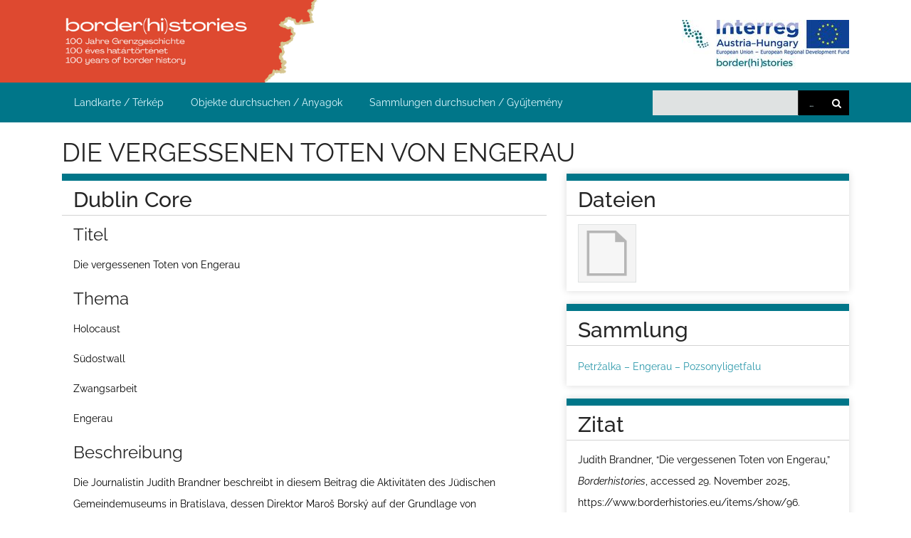

--- FILE ---
content_type: text/html; charset=utf-8
request_url: https://www.borderhistories.eu/items/show/96
body_size: 4917
content:
<!DOCTYPE html>
<html class="border-history" lang="de-DE">
<head>
    <meta charset="utf-8">
    <meta name="viewport" content="width=device-width, initial-scale=1">
    
        <title>Die vergessenen Toten von Engerau &middot; Borderhistories</title>

    <link rel="alternate" type="application/rss+xml" title="Omeka RSS Feed" href="/items/browse?output=rss2" /><link rel="alternate" type="application/atom+xml" title="Omeka Atom Feed" href="/items/browse?output=atom" />
    <!-- Plugin Stuff -->
    
    <!-- Stylesheets -->
    <link href="/plugins/Geolocation/views/shared/javascripts/leaflet/leaflet.css?v=3.2" media="" rel="stylesheet" type="text/css" >
<link href="/plugins/Geolocation/views/shared/css/geolocation-marker.css?v=3.2" media="" rel="stylesheet" type="text/css" >
<link href="/plugins/NeatlineFeatures/views/shared/css/nlfeatures.css?v=2.8" media="all" rel="stylesheet" type="text/css" >
<link href="/plugins/LocaleSwitcher/views/public/css/locale-switcher.css?v=2.8" media="all" rel="stylesheet" type="text/css" >
<link href="/plugins/LocaleSwitcher/views/public/css/flag-icon-css/css/flag-icon.min.css?v=2.8" media="all" rel="stylesheet" type="text/css" >
<link href="https://cdn.braintrust.at/fonts/css/Raleway.css" media="all" rel="stylesheet" type="text/css" >
<link href="/application/views/scripts/css/iconfonts.css?v=2.8" media="screen" rel="stylesheet" type="text/css" >
<link href="/themes/border_history/css/normalize.css?v=2.8" media="screen" rel="stylesheet" type="text/css" >
<link href="/themes/border_history/css/style.css?v=2.8" media="screen" rel="stylesheet" type="text/css" >
<link href="/themes/border_history/css/print.css?v=2.8" media="print" rel="stylesheet" type="text/css" >
    <!-- JavaScripts -->
    
    <script type="text/javascript" src="//ajax.googleapis.com/ajax/libs/jquery/1.12.4/jquery.min.js"></script>
<script type="text/javascript">
    //<!--
    window.jQuery || document.write("<script type=\"text\/javascript\" src=\"\/application\/views\/scripts\/javascripts\/vendor\/jquery.js?v=2.8\" charset=\"utf-8\"><\/script>")    //-->
</script>
<script type="text/javascript" src="//ajax.googleapis.com/ajax/libs/jqueryui/1.11.2/jquery-ui.min.js"></script>
<script type="text/javascript">
    //<!--
    window.jQuery.ui || document.write("<script type=\"text\/javascript\" src=\"\/application\/views\/scripts\/javascripts\/vendor\/jquery-ui.js?v=2.8\" charset=\"utf-8\"><\/script>")    //-->
</script>
<script type="text/javascript">
    //<!--
    jQuery.noConflict();    //-->
</script>
<script type="text/javascript" src="/plugins/Geolocation/views/shared/javascripts/leaflet/leaflet.js?v=3.2"></script>
<script type="text/javascript" src="/plugins/Geolocation/views/shared/javascripts/leaflet/leaflet-providers.js?v=3.2"></script>
<script type="text/javascript" src="/plugins/Geolocation/views/shared/javascripts/map.js?v=3.2"></script>
<script type="text/javascript" src="//maps.google.com/maps/api/js?v=3.8&amp;sensor=false"></script>
<script type="text/javascript" src="/plugins/NeatlineFeatures/views/shared/javascripts/libraries/openlayers/OpenLayers.min.js?v=2.8"></script>
<script type="text/javascript" src="/plugins/NeatlineFeatures/views/shared/javascripts/libraries/tile.stamen.js?v=2.8"></script>
<script type="text/javascript" src="/plugins/NeatlineFeatures/views/shared/javascripts/neatline-features-2.0.5-min.js?v=2.8"></script>
<script type="text/javascript" src="/application/views/scripts/javascripts/vendor/selectivizr.js?v=2.8"></script>
<script type="text/javascript" src="/application/views/scripts/javascripts/vendor/jquery-accessibleMegaMenu.js?v=2.8"></script>
<script type="text/javascript" src="/application/views/scripts/javascripts/vendor/respond.js?v=2.8"></script>
<script type="text/javascript" src="/themes/border_history/javascripts/jquery-extra-selectors.js?v=2.8"></script>
<script type="text/javascript" src="/themes/border_history/javascripts/seasons.js?v=2.8"></script>
<script type="text/javascript" src="/application/views/scripts/javascripts/globals.js?v=2.8"></script>	
		<!-- Matomo -->
	<script type="text/javascript">
	  var _paq = window._paq = window._paq || [];
	  /* tracker methods like "setCustomDimension" should be called before "trackPageView" */
	  _paq.push(['trackPageView']);
	  _paq.push(['enableLinkTracking']);
	  (function() {
		var u="https://pstats1.braintrust.at/";
		_paq.push(['setTrackerUrl', u+'matomo.php']);
		_paq.push(['setSiteId', '39']);
		var d=document, g=d.createElement('script'), s=d.getElementsByTagName('script')[0];
		g.type='text/javascript'; g.async=true; g.src=u+'matomo.js'; s.parentNode.insertBefore(g,s);
	  })();
	</script>
	<!-- End Matomo Code -->
	
</head>
<body class="items show">
    <a href="#content" id="skipnav">Zurück zur Hauptseite</a>
        <div id="wrap">
        <header role="banner">
            <div id="site-title">
						<a href="/">
			<img style="max-width: 360px; height: auto; " src="/themes/border_history/images/borderhistories.png" alt="Borderhistories"></a>
            </div>
			<a class="interreg-logo2" style="padding-right:6.77966%;" href="https://www.interreg-athu.eu/en/borderhistories/" target="_blank">
			<img class="logo2" style="max-width: 100%; height: auto;" src="/themes/border_history/images/interreg.jpg" alt="Interreg"></a>
                    </header>


        <nav id="top-nav" class="top" role="navigation">
            <ul class="navigation">
    <li>
        <a href="/neatline/show/grenzorte">Landkarte / Térkép</a>
    </li>
    <li>
        <a href="/items/browse">Objekte durchsuchen / Anyagok</a>
    </li>
    <li>
        <a href="/collections/browse">Sammlungen durchsuchen / Gyűjtemény</a>
    </li>
</ul>			
			<div id="search-container" role="search" class="with-advanced">
                <form id="search-form" name="search-form" action="/search" method="get">    
				<input type="text" name="query" id="query" value="" title="Suchen">        
				<a href="#" class="show-advanced button">Advanced Search</a>
				<div id="advanced-form" class="closed">
				<fieldset id="query-types">
					<legend>Suche mit folgendem Anfragetyp:</legend>
					<label><input type="radio" name="query_type" id="query_type-keyword" value="keyword" checked="checked">Schlüsselwort</label><br>
					<label><input type="radio" name="query_type" id="query_type-boolean" value="boolean">Boolean</label><br>
					<label><input type="radio" name="query_type" id="query_type-exact_match" value="exact_match">Exakte Übereinstimmung</label>        
					</fieldset>
					<fieldset id="record-types">
					<legend>Nur diese Datensatztypen durchsuchen:</legend>
                        <input type="checkbox" name="record_types[]" id="record_types-Item" value="Item" checked="checked"> <label for="record_types-Item">Objekt</label><br>
                        <input type="checkbox" name="record_types[]" id="record_types-File" value="File" checked="checked"> <label for="record_types-File">Datei</label><br>
                        <input type="checkbox" name="record_types[]" id="record_types-Collection" value="Collection" checked="checked"> <label for="record_types-Collection">Sammlung</label><br>
                    </fieldset>
					<p><a class="erweiterteSuche" href="/items/search?query=&amp;query_type=keyword&amp;record_types%5B%5D=Item&amp;record_types%5B%5D=File&amp;record_types%5B%5D=Collection&amp;submit_search=Suchen">Erweiterte Suche (nur Objekte)</a></p>
				</div>
				<button name="submit_search" id="submit_search" type="submit" value="Suchen">Suchen</button></form>
                </div>
        </nav>
        
        <div id="content" role="main" tabindex="-1">
            
<h1>Die vergessenen Toten von Engerau</h1>

<div id="primary">

        
    <div class="element-set">
        <h2>Dublin Core</h2>
            <div id="dublin-core-title" class="element">
        <h3>Titel</h3>
                    <div class="element-text">Die vergessenen Toten von Engerau</div>
            </div><!-- end element -->
        <div id="dublin-core-subject" class="element">
        <h3>Thema</h3>
                    <div class="element-text">Holocaust</div>
                    <div class="element-text">Südostwall</div>
                    <div class="element-text">Zwangsarbeit</div>
                    <div class="element-text">Engerau</div>
            </div><!-- end element -->
        <div id="dublin-core-description" class="element">
        <h3>Beschreibung</h3>
                    <div class="element-text">Die Journalistin Judith Brandner beschreibt in diesem Beitrag die Aktivitäten des Jüdischen Gemeindemuseums in Bratislava, dessen Direktor Maroš Borský auf der Grundlage von Dokumentenfunden im Slowakischen Nationalmuseum 2015 eine Ausstellung kuratiert hat, die dem Schicksal der ungarisch-jüdischen Zwangsarbeiter des Lagers Engerau nachgegangen ist. 2016 wurde diese Ausstellung im Dokumentationsarchiv des österreichischen Widerstandes in Wien gezeigt. Skizziert werden in dem Beitrag einzelne Schicksale von Gefangenen des Lagers Engerau, Fotos und Dokumente geben den Toten ein Gesicht und entreißen sie so der Vergessenheit.</div>
            </div><!-- end element -->
        <div id="dublin-core-creator" class="element">
        <h3>Urheber</h3>
                    <div class="element-text">Judith Brandner</div>
            </div><!-- end element -->
        <div id="dublin-core-source" class="element">
        <h3>Quelle</h3>
                    <div class="element-text">Das jüdische Echo, vol. 64, 2015/16 I 5776, S. 48-52.</div>
            </div><!-- end element -->
        <div id="dublin-core-date" class="element">
        <h3>Datum</h3>
                    <div class="element-text">2015/2016</div>
            </div><!-- end element -->
        <div id="dublin-core-format" class="element">
        <h3>Format</h3>
                    <div class="element-text">pdf (5 Seiten)</div>
            </div><!-- end element -->
        <div id="dublin-core-language" class="element">
        <h3>Sprache</h3>
                    <div class="element-text">Deutsch</div>
            </div><!-- end element -->
        <div id="dublin-core-type" class="element">
        <h3>Typ</h3>
                    <div class="element-text">Literatur</div>
            </div><!-- end element -->
    </div><!-- end element-set -->
    
    <span class="Z3988" title="ctx_ver=Z39.88-2004&amp;rft_val_fmt=info%3Aofi%2Ffmt%3Akev%3Amtx%3Adc&amp;rfr_id=info%3Asid%2Fomeka.org%3Agenerator&amp;rft.creator=Judith+Brandner&amp;rft.subject=Holocaust&amp;rft.subject=S%C3%BCdostwall&amp;rft.subject=Zwangsarbeit&amp;rft.subject=Engerau&amp;rft.description=Die+Journalistin+Judith+Brandner+beschreibt+in+diesem+Beitrag+die+Aktivit%C3%A4ten+des+J%C3%BCdischen+Gemeindemuseums+in+Bratislava%2C+dessen+Direktor+Maro%C5%A1+Borsk%C3%BD+auf+der+Grundlage+von+Dokumentenfunden+im+Slowakischen+Nationalmuseum+2015+eine+Ausstellung+kuratiert+hat%2C+die+dem+Schicksal+der+ungarisch-j%C3%BCdischen+Zwangsarbeiter+des+Lagers+Engerau+nachgegangen+ist.+2016+wurde+diese+Ausstellung+im+Dokumentationsarchiv+des+%C3%B6sterreichischen+Widerstandes+in+Wien+gezeigt.+Skizziert+werden+in+dem+Beitrag+einzelne%E2%80%A6&amp;rft.date=2015%2F2016&amp;rft.format=pdf+%285+Seiten%29&amp;rft.source=Das+j%C3%BCdische+Echo%2C+vol.+64%2C+2015%2F16+I+5776%2C+S.+48-52.&amp;rft.language=Deutsch&amp;rft.title=Die+vergessenen+Toten+von+Engerau&amp;rft.type=Literatur&amp;rft.identifier=https%3A%2F%2Fwww.borderhistories.eu%2Fitems%2Fshow%2F96" aria-hidden="true"></span><div id="item-relations-display-item-relations">
    <h2>Objektbeziehungen</h2>
        <p>Dises Objekt hat keine Beziehungen</p>
    </div>

</div><!-- end primary -->

<aside id="sidebar">

    <!-- The following returns all of the files associated with an item. -->
        <div id="itemfiles" class="element">
        <h2>Dateien</h2>
        <div id="item-images"><div ><a href="https://www.borderhistories.eu/files/original/41b1390a1b51c97f1bd7f8061b6f5aba.pdf"><img src="/application/views/scripts/images/fallback-file.png" alt="Literaturhinweis 4_Jüdisches Echo_vol. 64 2015-16.pdf" title="Literaturhinweis 4_Jüdisches Echo_vol. 64 2015-16.pdf"></a></div></div>    </div>
    
    <!-- If the item belongs to a collection, the following creates a link to that collection. -->
        <div id="collection" class="element">
        <h2>Sammlung</h2>
        <div class="element-text"><p><a href="/collections/show/9">Petržalka – Engerau – Pozsonyligetfalu</a></p></div>
    </div>
    
    <!-- The following prints a list of all tags associated with the item -->
    
    <!-- The following prints a citation for this item. -->
    <div id="item-citation" class="element">
        <h2>Zitat</h2>
        <div class="element-text">Judith Brandner, &#8220;Die vergessenen Toten von Engerau,&#8221; <em>Borderhistories</em>, accessed 29. November 2025, <span class="citation-url">https://www.borderhistories.eu/items/show/96</span>.</div>
    </div>

</aside>

<ul class="item-pagination navigation">
    <li id="previous-item" class="previous"><a href="/items/show/95">&larr; Vorangehendes Objekt</a></li>
    <li id="next-item" class="next"><a href="/items/show/97">Nächstes Objekt &rarr;</a></li>
</ul>

</div><!-- end content -->


<footer role="contentinfo">

        <div id="custom-footer-text"></div>


<div id="clientlogosrow" class="logotypes">
    <a href="https://www.interreg-athu.eu/" target="_blank" ><img class="eu-logo" src="/themes/border_history/images/EU-flag_RGB_breite216px.jpg" alt="European Union"></a>
    <a href="https://iz.or.at/"  target="_blank"><img class="iz" style="margin-right: 30px;" src="/themes/border_history/images/1_logo_IZ_NEU_web.png" alt="IZ - Verein zur Förderung von Vielfalt, Dialog und Bildung"></a>
    <a href="https://www.doew.at/" target="_blank"><img style="margin-top: 9px;" src="/themes/border_history/images/2_Logo-DOEW.jpg" alt="Dokumentationsarchiv des österreichischen Widerstandes (DÖW)"></a>
    <a href="https://www.burgenland.at/" target="_blank"><img class="land-burgenland" src="/themes/border_history/images/csm_3_Logo_Land_BGLD_Flagge_e3fe380502.jpg" alt="Land Burgenland"></a>
    <a href="https://www.vasmegye.hu/" target="_blank"><img src="/themes/border_history/images/csm_4_megyei_cimer_vas_5486f95a0c.jpg" alt="Vas Megyei Önkormányzati Hivatal"></a>
    <a href="https://www.westpannon.hu/" target="_blank"><img style="margin-right: 25px" src="/themes/border_history/images/csm_5_westpannon_fekvo_621969ea2f.jpg" alt="Nyugat-Pannon Terület"></a>
    <a href="http://www.gymsmo.hu/" target="_blank"><img src="/themes/border_history/images/6_gymscimer.gif" alt="Györ-Moson-Sopron Megyei Önkormányzat"></a>
</div>

<div id="clientlogosrow2" class="logotypes2">
	<div class="content-footer">
		<h5 class="text-center">Kofinanziert durch</h5>
		<div class="about-border"></div>
	</div>
	<div id="clientlogosrow2" class="logotypes2">
		<!--<hr style="width: 200px; border-bottom: 2.5px solid #de4930; float: left; position: absolute; margin-bottom: -40px;">-->
		<img style="margin-right: 15px; max-height: 60px; margin-top: -5px;" src="/themes/border_history/images/nationalfonds.PNG" target="_blank" alt="Nationalfonds">
		<img style= "margin-bottom: 8px; max-height:40px;" src="/themes/border_history/images/zukunftsfonds.PNG" target="_blank" alt="Zukunftsfonds">
	</div>
</div>


</footer>

</div><!--end wrap-->


<script type="text/javascript">
			jQuery(document).ready(function () {
				Omeka.showAdvancedForm();
				Omeka.skipNav();
				Omeka.megaMenu("#top-nav");
				Seasons.mobileSelectNav();
				jQuery("#search-container").appendTo("#top-nav"); //set the search-container under the navigation on mobile view.
				jQuery("#top-nav select option").slice(-3).remove(); //delete the last 3 options from the navigation on mobile view.
				
			});
</script>


</body>
</html>


--- FILE ---
content_type: text/css
request_url: https://cdn.braintrust.at/fonts/css/Raleway.css
body_size: 390
content:
/* raleway-100 - latin-ext_latin */
@font-face {
  font-family: 'Raleway';
  font-style: normal;
  font-weight: 100;
  src: local(''),
       url('../raleway/raleway-v28-latin-ext_latin-100.woff2') format('woff2'), /* Chrome 26+, Opera 23+, Firefox 39+ */
       url('../raleway/raleway-v28-latin-ext_latin-100.woff') format('woff'); /* Chrome 6+, Firefox 3.6+, IE 9+, Safari 5.1+ */
}
/* raleway-200 - latin-ext_latin */
@font-face {
  font-family: 'Raleway';
  font-style: normal;
  font-weight: 200;
  src: local(''),
       url('../raleway/raleway-v28-latin-ext_latin-200.woff2') format('woff2'), /* Chrome 26+, Opera 23+, Firefox 39+ */
       url('../raleway/raleway-v28-latin-ext_latin-200.woff') format('woff'); /* Chrome 6+, Firefox 3.6+, IE 9+, Safari 5.1+ */
}
/* raleway-300 - latin-ext_latin */
@font-face {
  font-family: 'Raleway';
  font-style: normal;
  font-weight: 300;
  src: local(''),
       url('../raleway/raleway-v28-latin-ext_latin-300.woff2') format('woff2'), /* Chrome 26+, Opera 23+, Firefox 39+ */
       url('../raleway/raleway-v28-latin-ext_latin-300.woff') format('woff'); /* Chrome 6+, Firefox 3.6+, IE 9+, Safari 5.1+ */
}
/* raleway-regular - latin-ext_latin */
@font-face {
  font-family: 'Raleway';
  font-style: normal;
  font-weight: 400;
  src: local(''),
       url('../raleway/raleway-v28-latin-ext_latin-regular.woff2') format('woff2'), /* Chrome 26+, Opera 23+, Firefox 39+ */
       url('../raleway/raleway-v28-latin-ext_latin-regular.woff') format('woff'); /* Chrome 6+, Firefox 3.6+, IE 9+, Safari 5.1+ */
}
/* raleway-500 - latin-ext_latin */
@font-face {
  font-family: 'Raleway';
  font-style: normal;
  font-weight: 500;
  src: local(''),
       url('../raleway/raleway-v28-latin-ext_latin-500.woff2') format('woff2'), /* Chrome 26+, Opera 23+, Firefox 39+ */
       url('../raleway/raleway-v28-latin-ext_latin-500.woff') format('woff'); /* Chrome 6+, Firefox 3.6+, IE 9+, Safari 5.1+ */
}
/* raleway-600 - latin-ext_latin */
@font-face {
  font-family: 'Raleway';
  font-style: normal;
  font-weight: 600;
  src: local(''),
       url('../raleway/raleway-v28-latin-ext_latin-600.woff2') format('woff2'), /* Chrome 26+, Opera 23+, Firefox 39+ */
       url('../raleway/raleway-v28-latin-ext_latin-600.woff') format('woff'); /* Chrome 6+, Firefox 3.6+, IE 9+, Safari 5.1+ */
}
/* raleway-700 - latin-ext_latin */
@font-face {
  font-family: 'Raleway';
  font-style: normal;
  font-weight: 700;
  src: local(''),
       url('../raleway/raleway-v28-latin-ext_latin-700.woff2') format('woff2'), /* Chrome 26+, Opera 23+, Firefox 39+ */
       url('../raleway/raleway-v28-latin-ext_latin-700.woff') format('woff'); /* Chrome 6+, Firefox 3.6+, IE 9+, Safari 5.1+ */
}
/* raleway-800 - latin-ext_latin */
@font-face {
  font-family: 'Raleway';
  font-style: normal;
  font-weight: 800;
  src: local(''),
       url('../raleway/raleway-v28-latin-ext_latin-800.woff2') format('woff2'), /* Chrome 26+, Opera 23+, Firefox 39+ */
       url('../raleway/raleway-v28-latin-ext_latin-800.woff') format('woff'); /* Chrome 6+, Firefox 3.6+, IE 9+, Safari 5.1+ */
}
/* raleway-900 - latin-ext_latin */
@font-face {
  font-family: 'Raleway';
  font-style: normal;
  font-weight: 900;
  src: local(''),
       url('../raleway/raleway-v28-latin-ext_latin-900.woff2') format('woff2'), /* Chrome 26+, Opera 23+, Firefox 39+ */
       url('../raleway/raleway-v28-latin-ext_latin-900.woff') format('woff'); /* Chrome 6+, Firefox 3.6+, IE 9+, Safari 5.1+ */
}
/* raleway-100italic - latin-ext_latin */
@font-face {
  font-family: 'Raleway';
  font-style: italic;
  font-weight: 100;
  src: local(''),
       url('../raleway/raleway-v28-latin-ext_latin-100italic.woff2') format('woff2'), /* Chrome 26+, Opera 23+, Firefox 39+ */
       url('../raleway/raleway-v28-latin-ext_latin-100italic.woff') format('woff'); /* Chrome 6+, Firefox 3.6+, IE 9+, Safari 5.1+ */
}
/* raleway-200italic - latin-ext_latin */
@font-face {
  font-family: 'Raleway';
  font-style: italic;
  font-weight: 200;
  src: local(''),
       url('../raleway/raleway-v28-latin-ext_latin-200italic.woff2') format('woff2'), /* Chrome 26+, Opera 23+, Firefox 39+ */
       url('../raleway/raleway-v28-latin-ext_latin-200italic.woff') format('woff'); /* Chrome 6+, Firefox 3.6+, IE 9+, Safari 5.1+ */
}
/* raleway-300italic - latin-ext_latin */
@font-face {
  font-family: 'Raleway';
  font-style: italic;
  font-weight: 300;
  src: local(''),
       url('../raleway/raleway-v28-latin-ext_latin-300italic.woff2') format('woff2'), /* Chrome 26+, Opera 23+, Firefox 39+ */
       url('../raleway/raleway-v28-latin-ext_latin-300italic.woff') format('woff'); /* Chrome 6+, Firefox 3.6+, IE 9+, Safari 5.1+ */
}
/* raleway-italic - latin-ext_latin */
@font-face {
  font-family: 'Raleway';
  font-style: italic;
  font-weight: 400;
  src: local(''),
       url('../raleway/raleway-v28-latin-ext_latin-italic.woff2') format('woff2'), /* Chrome 26+, Opera 23+, Firefox 39+ */
       url('../raleway/raleway-v28-latin-ext_latin-italic.woff') format('woff'); /* Chrome 6+, Firefox 3.6+, IE 9+, Safari 5.1+ */
}
/* raleway-500italic - latin-ext_latin */
@font-face {
  font-family: 'Raleway';
  font-style: italic;
  font-weight: 500;
  src: local(''),
       url('../raleway/raleway-v28-latin-ext_latin-500italic.woff2') format('woff2'), /* Chrome 26+, Opera 23+, Firefox 39+ */
       url('../raleway/raleway-v28-latin-ext_latin-500italic.woff') format('woff'); /* Chrome 6+, Firefox 3.6+, IE 9+, Safari 5.1+ */
}
/* raleway-600italic - latin-ext_latin */
@font-face {
  font-family: 'Raleway';
  font-style: italic;
  font-weight: 600;
  src: local(''),
       url('../raleway/raleway-v28-latin-ext_latin-600italic.woff2') format('woff2'), /* Chrome 26+, Opera 23+, Firefox 39+ */
       url('../raleway/raleway-v28-latin-ext_latin-600italic.woff') format('woff'); /* Chrome 6+, Firefox 3.6+, IE 9+, Safari 5.1+ */
}
/* raleway-700italic - latin-ext_latin */
@font-face {
  font-family: 'Raleway';
  font-style: italic;
  font-weight: 700;
  src: local(''),
       url('../raleway/raleway-v28-latin-ext_latin-700italic.woff2') format('woff2'), /* Chrome 26+, Opera 23+, Firefox 39+ */
       url('../raleway/raleway-v28-latin-ext_latin-700italic.woff') format('woff'); /* Chrome 6+, Firefox 3.6+, IE 9+, Safari 5.1+ */
}
/* raleway-800italic - latin-ext_latin */
@font-face {
  font-family: 'Raleway';
  font-style: italic;
  font-weight: 800;
  src: local(''),
       url('../raleway/raleway-v28-latin-ext_latin-800italic.woff2') format('woff2'), /* Chrome 26+, Opera 23+, Firefox 39+ */
       url('../raleway/raleway-v28-latin-ext_latin-800italic.woff') format('woff'); /* Chrome 6+, Firefox 3.6+, IE 9+, Safari 5.1+ */
}
/* raleway-900italic - latin-ext_latin */
@font-face {
  font-family: 'Raleway';
  font-style: italic;
  font-weight: 900;
  src: local(''),
       url('../raleway/raleway-v28-latin-ext_latin-900italic.woff2') format('woff2'), /* Chrome 26+, Opera 23+, Firefox 39+ */
       url('../raleway/raleway-v28-latin-ext_latin-900italic.woff') format('woff'); /* Chrome 6+, Firefox 3.6+, IE 9+, Safari 5.1+ */
}

--- FILE ---
content_type: text/css
request_url: https://www.borderhistories.eu/themes/border_history/css/style.css?v=2.8
body_size: 8015
content:
	

  /*
Table of Contents
=================
-- General HTML Elements
----- Headings
----- Form Elements
-- Global Classes
-- Navigation
----- Pagination
-- Header
-- Footer
-- Content
-- Home
-- Items
-- Search
----- Advanced Search
-- Files
-- Collections
-- ExhibitBuilder
-- Simple Pages
-- Border History Styles
*/
  /* !---------- General HTML Elements ---------- */
  

  body {
    font-family: Raleway, Roboto, Arial, sans-serif;

    font-size: .875rem;
    font-weight: 400;
    line-height: 2.142857;
    color: #252525;
    /*font-family: "Ubuntu", sans-serif;*/
    /*font-weight: 300;*/
    /*font-size: 16px;*/
    /*line-height: 24px;*/
    word-wrap: break-word;
    height: 100%;
    outline: none;
  }

  a {
    text-decoration: none;
  }
  

  /* Barrierefreiheit für Links */
  /*============================*/
  a:focus,
  area:focus,
  textarea:focus,
  button:focus,
  select:focus,
  input:focus {
    outline: #006475 dashed 2px !important;
    outline-offset: 2px !important;
    z-index: 9999;
  }

  #top-nav a:focus {
    outline: none !important;
  }

  /* When mouse is detected, ALL focused elements have outline removed. */
  /* In correlation with script (WCAG) */
  body.using-mouse a:focus,
  body.using-mouse area:focus,
  body.using-mouse textarea:focus,
  body.using-mouse button:focus,
  body.using-mouse select:focus,
  body.using-mouse input:focus {
    outline: none !important;
  }

  #skipnav {
    border: 0;
    clip: rect(0, 0, 0, 0);
    height: 1px;
    margin: -1px;
    overflow: hidden;
    padding: 0;
    position: absolute;
    width: 1px;
  }

  #skipnav:focus {
    top: 0;
    z-index: 9999;
    clip: initial;
    height: auto;
    width: auto;
    padding: .5em;
    border: 1px blue dashed;
  }

  /* !---------- Headings ---------- */
  h1, h2, h3, h4, h5, h6 {
    margin-bottom: 2rem;
    font-family: inherit;
    font-weight: 400;
    line-height: 1;
    display: block;
    color: #252525;
  }

  h1, h2, h3, h4, h5, h6 {
    margin-top: 0;
  }

  h1 {
    font-size: 2.25rem;
    /*font-size: 32px;*/
    /*line-height: 48px;*/
  }

  h2 {
    font-size: 1.875rem;
    /*font-size: 24px;*/
    /*line-height: 36px;*/
  }

  h3 {
    font-size: 1.5rem;
    line-height: 1.25;
    /*font-size: 20px;
    line-height: 30px;
    font-weight: 500;*/
  }

  h4 {
    font-size: 1.125rem;
    font-weight: 600;
    line-height: 1.25;
    margin-bottom: 1rem;
    /*font-size: 18px;*/
    /*line-height: 27px;*/
  }

  h5 {
    font-size: 1rem;
    font-weight: 700;
    line-height: 1.25;
    margin-bottom: 1rem;
  }

  h6 {
    font-size: .875rem;
    font-weight: 700;
    line-height: 1.25;
    margin-bottom: 1rem;
  }

  /*
  h5, h6 {
    font-size: 16px;
    line-height: 24px;
  }*/
  /*p, */ol, ul {

    margin-bottom: 24px;
  }

  p:only-child, p:last-child, ol:only-child, ol:last-child, ul:only-child, ul:last-child {
    margin-bottom: 0;
  }

  ul {
    list-style-type: disc;
    padding-left: 1.5em;
  }

  /* !---------- Form Elements ---------- */
  label {
    padding: 12px 0;
    display: inline-block;
    font-weight: bold;
  }

  input[type=text], input[type=password], textarea,
  input[type=submit], button, .button {
    border: 0;
    padding: 7.5px 16px;
    margin: 0;
    box-sizing: border-box;
  }

  input[type=text], input[type=password],
  input[type=submit], button, .button {
    height: 35px;
  }

  input[type=text], input[type=password], textarea {
    width: 100%;
  }

  input[type=radio] {
    margin-right: 5px;
  }

  select {
    margin: 0 0 24px;
    /*border: 1px solid #dfe2e2;*/
    line-height: 36px;
    height: 36px;
    font-size: 16px;
  }

  input[type=submit], button, .button {
    color: #fff;
    text-transform: uppercase;
    cursor: pointer;
  }

  fieldset {
    border: 0;
    margin: 0;
    padding: 0;
  }

  /* !---------- Tables ---------- */
  table {
    width: 100%;
    margin: 24px 0;
  }

  table caption {
    text-align: left;
    font-style: italic;
  }

  td,
  th {
    text-align: left;
    border-color: rgba(0, 0, 0, 0.2);
    padding: 6px;
  }

  td {
    border-bottom: 1px solid;
    padding-bottom: 5px;
  }

  th {
    border-bottom: 5px solid;
    padding-bottom: 5px;
  }

  /* !---------- Global classes ---------- */
  .container {
    max-width: 59em;
    padding: 0 1em;
    margin: 0 auto;
  }

  .show #primary {
    padding: 0;
  }

  .show #primary > div, .show #content #sidebar > div {
    border-style: solid;
    border-width: 10px 0 0 0;
    padding: 12px 16px;
    box-sizing: border-box;
    margin-bottom: 18px;
    box-shadow: rgba(0, 0, 0, 0.15) 0 0 10px;
  }

  .show #primary > div > *:first-child, .show #content #sidebar > div > *:first-child {
    margin-top: 0;
  }

  .show .item-file {
    text-align: center;
    width: 100%;
  }

  .show .item-file .download-file {
    display: block;
  }

  .show .item-file img {
    vertical-align: bottom;
    max-width: 100%;
  }

  .show .item-file > div {
    display: inline-block;
  }

  .gm-style {
    word-wrap: normal;
  }

  .image {
    height: 72px;
    width: auto;
    float: left;
    display: block;
    margin: 0 12px 12px 0;
  }

  .image img {
    height: 100%;
    width: auto;
  }

  .collection .image,
  .exhibit .image {
    box-shadow: -3px -3px 0 #bbb, -4px -4px 0 #fff, -7px -7px 0 #dedede;
    margin-left: 7px;
  }

  .record {
    clear: both;
    overflow: hidden;
  }

  /* !---------- Navigation ---------- */
  nav ul {
    list-style: none;
    margin: 0 auto;
  }

  nav a {
    display: inline-block;
  }

  .top {
    padding:0px;
  }

  .top ul {
    display: none;
  }

  .top a {
    padding: 12px 0;
  }

  .top .mobile {
    margin: auto;
    width: 100%;
  }

  .navigation ul, ul.navigation {
    padding-left: 0;
  }

  .navigation .active.nav-item::after {
    /*content: '';
    border-bottom: solid 5px #def9ff;;
    position: absolute;
    bottom: 0;
    left: 0;
    width: 100%;*/
  }
  nav.top .sub-nav li:hover {
    background-color: rgba(0, 0, 0, 0.15);
	background-color: rgba(0, 0, 0, 0.15);
}

	nav.top .sub-nav a:focus, nav.top .sub-nav a:hover {
		background-color: rgba(0, 0, 0, 0.05);
		display: block;
	}

  .secondary-nav:after, #secondary-nav:after {
    content: "";
    display: block;
    height: 0px;
    clear: both;
  }

  .secondary-nav .current, .secondary-nav .active, #secondary-nav .current, #secondary-nav .active {
    font-weight: 500;
    text-transform: uppercase;
  }

  .secondary-nav ul, #secondary-nav ul {
    padding-left: 0;
  }

  .secondary-nav li, #secondary-nav li {
    float: left;
    width: auto;
    margin-right: 16px;
  }

  /* !---------- Pagination ---------- */
  .pagination {
    list-style-type: none;
    padding-left: 0;
    margin: 0 0 24px;
    clear: left;
  }

  .pagination li {
    display: inline-block;
    margin-right: 5px;
    vertical-align: top;
  }

  .pagination input[type=text] {
    width: 50px;
    text-align: right;
    margin-right: 10px;
    padding-left: 5px !important;
    padding-right: 5px !important;
    border: 1px solid;
    box-shadow: rgba(0, 0, 0, 0.15) 0 0 10px;
    margin-bottom: 24px;
  }

  nav.pagination {
    padding: 0;
  }

  nav.pagination .pagination_list {
    box-shadow: rgba(0, 0, 0, 0.15) 0 0 10px;
    margin-bottom: 30px;
    clear: both;
    padding: 6px 0;
    text-align: center;
  }

  nav.pagination .pagination_list li {
    display: inline-block;
    width: auto;
    color: #fff;
    margin: 0 4px;
    zoom: 1;
  }

  nav.pagination .pagination_list a {
    padding: 0;
  }

  nav.pagination .pagination_list .pagination_current {
    font-weight: 500;
  }

  nav.pagination .pagination_list .pagination_first a, nav.pagination .pagination_list .pagination_last a,
  nav.pagination .pagination_list .pagination_previous a, nav.pagination .pagination_list .pagination_next a {
    display: inline-block;
    text-indent: -9999px;
    height: auto;
    box-shadow: transparent 0 0 0;
  }

  nav.pagination .pagination_list .pagination_first a:after, nav.pagination .pagination_list .pagination_last a:after,
  nav.pagination .pagination_list .pagination_previous a:after, nav.pagination .pagination_list .pagination_next a:after {
    text-indent: 0;
    display: block;
    margin-top: -2em;
  }

  nav.pagination .pagination_list .pagination_first a:after {
    content: "<<";
  }

  nav.pagination .pagination_list .pagination_last a:after {
    content: ">>";
  }

  nav.pagination .pagination_list .pagination_previous a:after {
    content: "<";
  }

  nav.pagination .pagination_list .pagination_next a:after {
    content: ">";
  }

  .pagination_previous a, .pagination_next a {
    width: 36px;
    height: 36px;
    display: inline-block;
    text-indent: -9999px;
    box-shadow: rgba(0, 0, 0, 0.15) 0 0 10px;
    position: relative;
  }

  .pagination_previous a:after, .pagination_next a:after {
    font-family: "FontAwesome";
    text-indent: 0;
    position: absolute;
    top: 0;
    left: 0;
    width: 36px;
    text-align: center;
    line-height: 36px;
  }

  .pagination_previous a:after {
    content: "\f0d9";
  }

  .pagination_next a:after {
    content: "\f0da";
  }

  .item-pagination {
    clear: both;
    padding-bottom: 12px;
    overflow: hidden;
  }

  .item-pagination li {
    display: inline-block;
    background-color: #fff;
    margin: 0 0 12px 0;
    padding: 6px 8px;
    box-shadow: rgba(0, 0, 0, 0.15) 0 0 10px;
  }

  .item-pagination li:empty {
    display: none;
  }

  .item-pagination .next {
    float: right;
  }

  .item-pagination .previous {
    float: left;
  }

  /* !---------- Header ---------- */
  
  header #site-title {	 
	 padding-left: 6.77966%;
	 /*background-image: linear-gradient(90deg, #d44b37, #d44b37, white 100%);*//*mit Mozilla*/
	 background-image: linear-gradient(90deg, #de4930, #de4930, white 100%);
	 /*margin-right: 57%;*/     
  }
  #site-title {
    font-size: 32px;
    line-height: 48px;
    font-weight: 300;
    /*text-align: center;*/
    margin: 0;
    /*padding: 24px 0;*/
  }

  #site-title img {
    /*max-width: calc(100% - 16px);*/
	width: 100%;
    height: auto;
    vertical-align: top;
    margin: auto;
  }
 
  #search-container {
    /*padding: 0 16px 24px;*/
	/*border: 1px solid #dfe2e2;*/
  }

  #search-container:after {
    content: "";
    display: block;
    height: 0;
    width: 100px;
    clear: both;
  }

  #search-form {
    text-align: center;
    position: relative;
    overflow: visible;
  }

  #search-form input[type=text], #search-form button {
    -webkit-appearance: none;
    -moz-appearance: none;
    border-radius: 0px;
  }

  #search-form input[type=text] {
    width: 100%;
    font-size: 14px;
    padding-right: 80px;
  }

  #search-form button {
    width: 36px;
    padding: 0;
    position: absolute;
    right: 0px;
    text-indent: -9999px;
	top:0px; /**/
	/*width: 36px;
	padding: 0;
	position: absolute;
	right: 0.1px;
	text-indent: -9999px;
	top: 0.1px;*/
  }

  #search-form button:after {
    font-family: "FontAwesome";
    content: "\f002";
    position: absolute;
    left: 0;
    top: 0;
    text-indent: 0;
    width: 36px;
    line-height: 36px;
  }

  #search-form.with-advanced input[type=text] {
    padding-right: 84px;
  }

  #search-form.with-advanced button {
    right: 36px;
  }

  .show-advanced.button {
    width: 36px;
    height: 35px;
    text-indent: -9999px;
    display: block;
    position: absolute;
    padding: 0;
    top: 0;
    right: 36px;
    line-height: 30px;
    background-color: #4b6569;
    box-sizing: content-box;
  }

  .show-advanced.button:focus {
    /*outline: -webkit-focus-ring-color auto 5px;*/
  }

  .show-advanced.button:link, .show-advanced.button:active, .show-advanced.button:visited {
    color: #fff;
  }

  .show-advanced.button:after {
    width: 36px;
    content: "\2026";
    display: block;
    text-indent: 0;
    text-align: center;
    position: absolute;
    left: 0;
    top: 0;
    height: 36px;
    line-height: 36px;
    border-left: 1px solid rgba(255, 255, 255, 0.2);
  }

  #advanced-form {
    display: none;
    background-color: #fff;
    overflow: auto;
    z-index: 1001;
    position: absolute;
    top: 35px;
    left: 0;
    border: 1px solid #e7e7e7;
    width: 100%;
    padding: 24px 16px;
    text-align: left;
    box-sizing: border-box;
    box-shadow: rgba(0, 0, 0, 0.25) 0 5px 10px;
  }
 
  #advanced-form.open {
    display: block;
  }

  #advanced-form #query-types *:first-child {
    margin-top: 0;
  }

  #advanced-form label {
    margin: 0;
    padding: 0;
  }

  #advanced-form p {
    margin: 12px 0;
  }

  #advanced-form p:last-of-type {
    margin-bottom: 0;
  }
  
  a.erweiterteSuche {
	 color: #216ba9!important;
  }	


  /* !---------- Footer ---------- */
  footer {
    margin-top: 24px;
    padding: 0 16px;
  }

  footer p {
    /*padding-bottom: 24px;*/
  }

  footer:empty {
    display: none;
  }


	.eu-logo {
		max-height: 80px!important; 
		margin-right:25px!important;
	}
	.logotypes {
	  margin-bottom: 7px;
	  max-width: 800px;
	  /*margin: 0 auto;*/
	  display: flex;
	  flex-wrap: wrap;
	  align-items: center;
	  /*justify-content: center;*/
	}
	.logotypes2 {
		max-width: 1200px;
	  /*margin: 0 auto;*/
	  display: inline-block;
	  align-items: center;
	  /*justify-content: center;*/
	}

	.logotypes img {
	  margin-right: 20px;
	  margin-bottom: 50px;
	  max-height: 40px;
	}
	./*logotypes2 img {
	  margin-right: 20px;
	  max-height: 60px;
	}*/

	/*hline*/
	.content-footer {
		max-width:150px;
	}

	.about-border {
		float: left;
		display: block;
		width: 141px;
		height: 2.9px;
		background: #de4930;
		margin: -19px auto;
	}
  

  /* !---------- Content ---------- */
  #content {
    clear: both;
    overflow: visible;
    padding: 24px 16px;
    outline: none !important;
  }

  #content:after {
    content: "";
    display: block;
    height: 0px;
    clear: both;
  }

  #content > h1 {
    /*font-size: 24px;*/
    /*line-height: 48px;*/
    font-size: 2.25rem;
    line-height: 1;
    text-transform: uppercase;
    border-top: 0;
    padding: 0 0 12px;
    margin: 0;
  }

  #content > h2:first-child, #content > div > h2:first-child,
  #content #primary > h2:first-child, #content #primary > div > h2:first-child,
  #content #sidebar > h2:first-child, #content #sidebar > div > h2:first-child {
    padding: 0 16px 6px;
    font-weight: 500;
    border-style: solid;
    border-width: 0 0 1px 0;
    margin: 0 0 12px -16px;
    width: 100%;
  }

  #content > div, #content section {
    background-color: #fff;
    border-style: solid;
    border-width: 10px 0 0 0;
    overflow: hidden;
    padding: 12px 16px;
    box-shadow: rgba(0, 0, 0, 0.15) 0 0 10px;
    box-sizing: border-box;
    margin-bottom: 18px;
    /*border-radius: .5rem;*/
  }

  #content > div:after, #content section:after {
    content: "";
    display: block;
    height: 0px;
    clear: both;
  }

  #content > div > *:only-child, #content section > *:only-child {
    margin-top: 0;
  }

  #content .field {
    margin-bottom: 48px;
  }

  #content .field div:only-of-type {
    margin-bottom: 0;
  }

  #content .inputs {
    padding: 12px 0 0;
    clear: both;
  }

  #content > .element {
    border-bottom: 0;
  }

  #content .element-set div {
    padding-bottom: 12px;
    margin-bottom: 0;
  }

  #content .element-set div:only-of-type, #content .element-set div:last-of-type {
    border-bottom: 0;
    padding-bottom: 6px;
  }

  #content .item-meta {
    padding-bottom: 0;
  }

  #content .item-meta .item-description {
    padding-top: 0;
  }

  #content .item-meta .item-img {
    border: 1px solid #dfe2e2;
    padding: 0;
    float: left;
    margin: 0 12px 12px 0;
  }

  #content .item-meta .item-img img {
    margin: 0;
  }

  #content #search-filters, #content #item-filters {
    background-color: transparent;
    border-top: 0;
    box-shadow: 0px 0px 0px transparent;
    padding: 0;
    margin-bottom: 24px;
  }

  #content #search-filters > ul, #content #item-filters > ul {
    float: left;
    padding-left: 0;
  }

  #content #search-filters > ul > li, #content #item-filters > ul > li {
    margin-right: 12px;
  }

  #content #search-filters li, #content #item-filters li {
    overflow: auto;
    padding: 6px 8px;
    box-shadow: rgba(0, 0, 0, 0.15) 0 0 10px;
  }

  #content #search-filters li li, #content #item-filters li li {
    display: inline;
    padding: 6px 0;
    text-transform: lowercase;
    box-shadow: transparent 0 0 0;
  }

  #content #search-filters li li:last-of-type:after, #content #item-filters li li:last-of-type:after {
    content: "";
  }

  #content #search-filters li li:after, #content #item-filters li li:after {
    content: ", ";
  }

  #content div.hTagcloud {
    border: 0;
    background-color: transparent;
    box-shadow: transparent 0 0 0;
    padding: 0;
  }

  #content div.hTagcloud ul {
    list-style: none;
    margin: 0;
    padding: 0;
  }

  #content div.hTagcloud ul li {
    display: inline-block;
    zoom: 1;
    background-color: #fff;
    margin: 0 8px 12px 0;
    padding: 6px 8px;
    box-shadow: rgba(0, 0, 0, 0.15) 0 0 10px;
  }

  #content .view-items-link {
    border-top: 1px solid #dfe2e2 !important;
    margin: 12px 0 0 -16px !important;
    padding: 12px 16px 0 !important;
    width: 100% !important;
    clear: both;
    display: block;
  }

  #content .view-items-link + div {
    border-top: 1px solid #DFE2E2;
    padding-top: 23px;
    margin-top: 12px;
  }

  #content #sort-links {
    border-top: 0;
    padding: 6px 12px;
    margin-bottom: 24px;
  }

  #content #sort-links span, #content #sort-links ul, #content #sort-links li {
    display: inline-block;
    margin: 0 4px;
    zoom: 1;
    display: inline;
  }

  #content #sort-links-list {
    padding-left: 0;
  }

  .login #content form {
    background-color: #fff;
    border-style: solid;
    border-width: 10px 0 0 0;
    overflow: visible;
    padding: 12px 16px;
    box-shadow: rgba(0, 0, 0, 0.15) 0 0 10px;
    box-sizing: border-box;
    margin-bottom: 18px;
  }

  .login #content form:after {
    content: "";
    display: block;
    height: 0px;
    clear: both;
  }

  .login #content form > *:only-child {
    margin-top: 0;
  }

  .asc a:after,
  .desc a:after {
    font-family: "FontAwesome";
    display: inline-block;
    margin-left: 3px;
  }

  .asc a:after {
    content: "\f0d8";
  }

  .desc a:after {
    content: "\f0d7";
  }

  #primary {
    border-style: solid;
    border-width: 10px 0 0 0;
    overflow: visible;
    padding: 24px 16px;
    box-shadow: rgba(0, 0, 0, 0.15) 0 0 10px;
    box-sizing: border-box;
    margin-bottom: 18px;
    padding-left: 13.15789%;
    padding-right: 13.15789%;
  }

  #primary h1:first-child {
    margin-top: 0;
  }

  #primary > ul, #primary > ol {
    padding-left: 1.5em;
  }

  /* !---------- Home ---------- */
  #home #content div#recent-items .item {
    margin: -16px;
    padding: 16px;
    border-top: 1px solid #dfe2e2;
  }

  #home #content div#recent-items .item:first-of-type {
    border-top: 0;
  }

  #home #content div#recent-items .item:first-of-type h3 {
    margin-top: 0px;
  }

  #home #content div#recent-items .item h3 {
    margin-top: 12px;
  }

  #home #content div .items-list {
    margin: 0 -16px;
  }

  #home #content div .items-list .item-description {
    margin: 12px 0 0;
  }

  #home #content div h3, #home #content div h4, #home #content div h5, #home #content div h6,
  #home #content div p, #home #content div input, #home #content div textarea {
    margin-top: 12px;
    margin-bottom: 12px;
  }

  #home #content div h3 {
    margin-top: 0;
    font-weight: 300;
    text-transform: uppercase;
  }

  #home #content div img {
    border: 1px solid #dfe2e2;
    display: block;
    max-height: 100%;
    width: auto;
    box-sizing: border-box;
  }

  #home #content div .show {
    display: block;
    text-transform: capitalize;
  }

  #home #content div .show:before {
    content: "(";
  }

  #home #content div .show:after {
    content: "...)";
  }

  #home #content div .view-items-link {
    border-top: 1px solid #dfe2e2;
  }

  #home #content div .item-img {
    display: inline;
  }

  #home #content div .item-description {
    margin-top: 0;
    padding-top: 0;
  }

  #home #intro {
    margin-bottom: 24px;
  }

  #home #featured-item p {
    clear: both;
  }

  #home #featured-item img {
    margin-bottom: 0;
  }

  #home #recent-items h2 {
    padding-bottom: 12px;
  }

  /* !---------- Items ---------- */
  .items.show h3 {
    margin-bottom: 12px;
  }

  .items.show #itemfiles #item-images > div {
    width: 22.5%;
    display: inline-block;
    margin-right: 3%;
  }

  .items.show #itemfiles #item-images > div:nth-of-type(4n) {
    margin-right: 0;
  }

  .items.show #itemfiles a {
    border: 1px solid #dfe2e2;
    display: inline-block;
    zoom: 1;
    overflow: visible;
    margin: 0;
    padding: 0;
    box-sizing: border-box;
  }

  .items.show #itemfiles a img {
    width: 100%;
    height: auto;
    vertical-align: bottom;
  }

  .items.show #itemfiles .element-text div:first-of-type {
    border-top: 1px solid #dfe2e2;
  }

  .items.show #primary .element:last-of-type {
    padding-bottom: 0;
  }

  .items.show #primary {
    background-color: transparent;
    border-top: 0;
    box-shadow: 0px 0px 0px transparent;
    padding: 0;
    padding: 0;
  }

  .items.show #primary > div {
    border-top-width: 10px;
    border-top-style: solid;
    box-shadow: rgba(0, 0, 0, 0.15) 0 0 10px;
  }

  #content #outputs {
    background-color: transparent;
    border-top: 0;
    box-shadow: 0px 0px 0px transparent;
    padding: 0;
    clear: both;
  }

  #content #outputs p {
    padding-left: 0;
  }

  .item img {
    height: 72px;
    width: auto;
    float: left;
    margin: 0 12px 12px 0;
  }

  /* !---------- Search ---------- */
  #search-results {
    background-color: #fff;
    margin-bottom: 24px;
    box-shadow: rgba(0, 0, 0, 0.15) 0 0 10px;
  }

  #search-results .record-image {
    height: 72px;
  }

  #search-results th {
    color: #fff;
  }

  #search-results th, #search-results td {
    padding: 12px 8px;
    text-align: left;
    vertical-align: top;
  }

  #search-results th:last-of-type, #search-results td:last-of-type {
    border-right: 0;
  }

  #search-results td {
    border-bottom: 1px solid #ddd;
    padding-top: 24px;
  }

  #search-results .item img {
    margin: 0;
    height: 100%;
    width: auto;
  }

  #no-results {
    clear: both;
  }

  /* !---------- Advanced Search ---------- */
  .advanced-search #content form > div {
    background-color: #fff;
    border-style: solid;
    border-width: 10px 0 0 0;
    overflow: visible;
    padding: 0 16px;
    box-shadow: rgba(0, 0, 0, 0.15) 0 0 10px;
    box-sizing: border-box;
    margin-bottom: 18px;
  }

  .advanced-search #content form > div:last-of-type {
    padding: 0;
  }

  .advanced-search #content form > div input {
    margin-bottom: 24px;
  }

  .advanced-search #content form > div .label {
    margin-bottom: 12px;
    margin-top: 12px;
  }

  .search-entry select {
    width: calc(49% - 2.25em);
    margin-bottom: 6px;
  }

  .search-entry input[type=text] {
    width: calc(100% - 48px);
  }

  .search-entry select {
    margin-right: 1%;
  }

  .search-entry:first-of-type {
    padding-bottom: 0;
  }

  .search-entry:first-of-type .advanced-search-joiner {
    display: none;
  }

  .search-entry .advanced-search-joiner {
    width: 4em;
  }

  .search-entry:only-of-type {
    margin-bottom: 0;
  }

  .remove_search {
    text-indent: -9999px;
    width: 36px;
    position: relative;
    height: 36px;
  }

  .remove_search:after {
    content: "\f00d";
    font-family: "FontAwesome";
    text-indent: 0;
    text-align: center;
    width: 100%;
    top: 0;
    left: 0;
    position: absolute;
    line-height: 36px;
  }

  .advanced-search button {
    display: inline-block;
    margin: 0 0 24px;
  }

  .advanced-search #advanced-search-form > div:last-of-type {
    border: 0;
    background-color: transparent;
    float: left;
  }

  .advanced-search #submit_search_advanced {
    margin-bottom: 0 !important;
  }

  /* !---------- File Pages ---------- */
  .files #primary {
    background-color: transparent;
    border-top: 0;
    box-shadow: 0px 0px 0px transparent;
    padding: 0;
    padding-top: 0;
  }

  .files #primary:first-child {
    margin-top: 0;
  }

  .files #content #sidebar h3 {
    padding-left: 0;
  }

  .files .download-file {
    box-sizing: border-box;
    overflow: auto;
    padding: 6px;
    display: inline-block;
  }

  .files .download-file img {
    max-width: 100%;
    vertical-align: bottom;
    float: left;
  }

  .files .item-file {
    text-align: center;
  }

  .files .item-file > div {
    display: inline-block;
  }

  /* !---------- Collections ---------- */
  .collections:only-of-type, .collections:last-of-type {
    border-bottom: 0;
    margin-bottom: 0;
  }

  .collections #content .element-set .element {
    margin-bottom: 24px;
  }

  .collections #content .element-set .element:last-of-type {
    margin-bottom: 0;
  }

  .collections #collection-items .item {
    border-top: 1px solid #dfe2e2;
    margin: 0 -16px;
    padding: 0 16px 24px;
    overflow: hidden;
  }

  .collections #collection-items .item:first-of-type {
    border-top: 0;
  }

  .collections #collection-items .item:last-of-type {
    margin-bottom: 12px;
  }

  .collections #collection-items .item div:only-of-type {
    margin-bottom: 0;
  }

  .collections .collection {
    clear: both;
  }

  .collections h3:only-child {
    margin-bottom: 0;
  }

  /* !---------- ExhibitBuilder ---------- */
  .exhibits #content .navigation {
    padding-left: 0;
  }

  .exhibits #content .navigation .current, .exhibits #content .navigation .active {
    font-weight: 500;
  }

  .exhibits #content .primary {
    padding-bottom: 0;
  }

  .exhibits .exhibit {
    clear: both;
  }

  .exhibits .exhibit-page {
    font-weight: bold;
  }

  .exhibits.summary #content #primary > div {
    background-color: transparent;
    border-top: 0;
    box-shadow: 0px 0px 0px transparent;
    padding: 0;
  }

  .exhibits.summary #content #primary > div:last-child {
    margin-bottom: 0;
  }

  .exhibits #exhibit-pages:not(.full) > ul > li:not(:last-of-type) {
    border-bottom: 1px solid #dfe2e2;
  }

  .exhibits #exhibit-pages:not(.full) a {
    margin: 6px 0;
  }

  .exhibits #exhibit-pages.top li a {
    max-width: 100%;
    height: 100%;
    overflow: hidden;
    white-space: nowrap;
    text-overflow: ellipsis;
  }

  .exhibits #exhibit-pages.top li {
    max-width: 40%;
  }

  .exhibits.show #content h1 {
    font-size: 32px;
  }

  .exhibits.show #content #primary:first-child {
    margin-top: 24px;
  }

  .exhibits.show #content #primary p, .exhibits.show #content #primary ol, .exhibits.show #content #primary ul {
    margin-bottom: 24px;
  }

  .exhibits.show #content .exhibit-item {
    padding-top: 0;
  }

  .exhibits.show #content #exhibit-page-navigation {
    background-color: transparent;
    border-top: 0;
    box-shadow: 0px 0px 0px transparent;
    padding: 0;
  }

  .exhibits.show #content #exhibit-page-navigation a, .exhibits.show #content #exhibit-page-navigation span {
    padding: 6px 0;
    display: inline-block;
    width: 100%;
    box-shadow: rgba(0, 0, 0, 0.15) 0 0 10px;
    box-sizing: border-box;
  }

  .exhibits.show #content #exhibit-page-navigation > div {
    padding: 0;
    width: 100%;
    text-align: center;
  }

  .exhibits.show #content #exhibit-page-navigation #exhibit-nav-next {
    margin-bottom: 24px;
  }

  .exhibits.show #content #exhibit-pages ul {
    margin-left: 0 !important;
  }

  .exhibits.show #content .exhibit-page-nav, .exhibits.show #content .exhibit-child-nav {
    margin-left: 0;
    padding-left: 0;
    clear: both;
  }

  .exhibits.show #content .exhibit-page-nav .current, .exhibits.show #content .exhibit-child-nav .current {
    font-weight: bold;
  }

  .exhibits.show #content .exhibit-page-nav {
    box-shadow: rgba(0, 0, 0, 0.15) 0 0 10px;
    margin-bottom: 24px;
  }

  .exhibits.show #content .exhibit-page-nav a {
    padding: 0;
    vertical-align: bottom;
  }

  .exhibits.show #content .exhibit-page-nav > li:nth-child(2) {
    background-color: rgba(0, 0, 0, 0.1);
    max-width: none;
  }

  .exhibits.show #content .exhibit-page-nav > li:nth-child(3) {
    background-color: rgba(0, 0, 0, 0.2);
    max-width: none;
  }

  .exhibits.show #content .exhibit-page-nav > li:nth-child(4) {
    background-color: rgba(0, 0, 0, 0.3);
    max-width: none;
  }

  .exhibits.show #content .exhibit-page-nav > li {
    display: block;
    float: none;
    overflow: hidden;
    margin-right: 0;
  }

  .exhibits.show #content .exhibit-page-nav > li:first-of-type {
    text-transform: uppercase;
    padding: 6px 8px;
  }

  .exhibits.show #content .exhibit-page-nav > li:first-of-type a:after {
    content: ":";
  }

  .exhibits.show #content .exhibit-page-nav > li ul {
    padding-left: 0;
  }

  .exhibits.show #content .exhibit-page-nav > li ul li {
    display: inline-block;
    padding: 6px 8px;
    width: auto;
  }

  .exhibits #content #secondary-nav .current a,
  .exhibits #content #secondary-nav a.current,
  .exhibits #content .exhibit-section-nav .current a {
    background-color: transparent;
  }

  #content .exhibit-items,
  #content .gallery {
    padding-bottom: 0;
  }

  #exhibit-pages:not(.full) {
    border-style: solid;
    border-width: 10px 0 0 0;
    overflow: visible;
    box-shadow: rgba(0, 0, 0, 0.15) 0 0 10px;
    padding: 12px 16px;
    background-color: #fff;
  }

  #exhibit-pages:not(.full) ul {
    margin-left: 0;
    padding-left: 0;
  }

  #exhibit-pages:not(.full) ul ul {
    padding-left: 16px;
  }

  #exhibit-pages h4 {
    margin: 3px 0 0;
  }

  .exhibit-block:first-child p:first-of-type {
    margin-top: 0;
  }

  #content .exhibit-item:empty {
    padding: 0;
  }

  .gallery-full-left, .gallery-full-right, .gallery-thumbnails,
  .gallery-thumbnails-text-bottom, .gallery-thumbnails-text-top, .image-list-left,
  .image-list-left-thumbs, .image-list-right, .image-list-right-thumbs,
  .text-full, .text-image-left, .text-image-right {
    padding: 24px 0;
    margin-top: 24px;
  }

  .gallery-full-left div:empty, .gallery-full-right div:empty, .gallery-thumbnails div:empty,
  .gallery-thumbnails-text-bottom div:empty, .gallery-thumbnails-text-top div:empty, .image-list-left div:empty,
  .image-list-left-thumbs div:empty, .image-list-right div:empty, .image-list-right-thumbs div:empty,
  .text-full div:empty, .text-image-left div:empty, .text-image-right div:empty {
    display: none;
  }

  #content .layout-text p:only-child {
    margin-top: 24px;
  }

  .exhibit-block {
    overflow: hidden;
  }

  .exhibit-block > *:last-child {
    margin-bottom: 0;
  }

  .exhibit-item .exhibit-item-link img {
    width: 100%;
  }

  /* !---------- Simple Pages ---------- */
  .simple-pages-navigation {
    list-style: none;
  }

  .simple-pages-navigation ul {
    display: none;
  }

  .simple-pages-navigation .current ul {
    display: block;
  }

  .simple-pages-navigation a {
    text-decoration: none;
    border-bottom: 1px solid #ddd;
    display: block;
    font-weight: bold;
    padding: 4px;
  }

  #simple-pages-breadcrumbs {
    text-transform: uppercase;
    font-size: .75rem;
    font-weight: 600;
    /*font-weight: bold;*/
    margin-bottom: 24px;
  }

  /* !---------- Other Plugin Styles ---------- */
  #recaptcha_area input {
    height: auto;
  }

  /* !---------- Border History Styles ---------- */
  .border-history body {
    color: inherit; /* #252525 */
    background-color: #FFFFFF;
    /*background-color: #2f3e4a;*/
    /*background-color: #c0c2c6;*/
    /*color: #5a5a5a;*/
  }

  .border-history h1, .border-history #site-title a {
    color: #252525;
    /*color: #859ca2;*/
  }

  .border-history input[type=submit], .border-history button, .border-history .button, .border-history .show-advanced.button {
    background-color: #000000;
    /*background-color: #4b6569;*/
  }

  .border-history input[type=text], .border-history input[type=password], .border-history textarea {
    background-color: #dfe2e2;
  }

  .border-history a:link {
	 color: #2796a9;
    /*color: #007689;*/
    /*color: #007689;*/
    /*color: #039;*/
    /*color: #228494;*/
  }
  .border-history nav.top a:link, .border-history nav.top a:visited {
    /* color: #fff; */
    color: #def9ff;
}

  .border-history a:visited {
    color: #007689;
    /*color: #039;*/
    /*color: #43ADB8;*/
  }


  .border-history header {
    background-color: #fff;
  }

  .border-history nav.top {
    /*background-color: #228494;*/
	background-color: #007689;
    /*background-color: #228494;*/
  }


  .border-history nav.top a:visited {
    /*color: #fff;*/
    color: #def9ff;
  }


  .border-history nav.top .sub-nav {
    background-color: #2796a9!important;
}


  .border-history #intro {
    color: #fff;
  }

  .border-history #content,
  .border-history #secondary-nav .current a,
  .border-history #secondary-nav a.current,
  .border-history .secondary-nav .current a,
  .border-history .secondary-nav a.current,
  .border-history .exhibit-section-nav .current a {
    background-color: #FFF;
    /*background-color: #43ADB8;*/
  }

  .border-history #home #content > div {
    /*border-color: #4b6569;*/
    border-color: #d8c791;
  }

  .border-history #content > h1 {
    color: #252525;
    /*color: #007689;*/
    /*color: #fff;*/
  }

  .border-history #content h2 {
    border-color: rgba(37,37,37,.2);
  }

  .border-history #content > div, .border-history #content #primary > div, .border-history #content #sidebar > div,
  .border-history #content #advanced-search-form > div, .border-history #content #exhibit-pages {
    border-color: #007689;
    /*border-color: #4b6569;*/
  }

  .border-history #content #primary > div, .border-history #content #sidebar > div {
    background-color: #fff;
  }

  .border-history #content .pagination_previous a, .border-history #content .pagination_next a {
    background-color: #4b6569;
  }

  .border-history #content .pagination {
    color: #fff;
  }

  .border-history #content .pagination a:link, .border-history #content .pagination a:visited {
    color: #def9ff;
  }


  .border-history #content .pagination input[type=text] {
    border-color: #dfe2e2;
    background-color: #fff;
  }

  .border-history #content nav .pagination_list {
    background-color: #228494;
  }

  .border-history #content .items-nav,
  .border-history #content #outputs,
  .border-history #content #exhibit-child-pages,
  .border-history #content #login-links a {
    color: #252525;
  }

  .border-history #content .secondary-nav a:link,
  .border-history #content .secondary-nav a:visited,
  .border-history #content .secondary-nav,
  .border-history #content #secondary-nav {
    color: #757575;
  }

  .border-history #content .items-nav a:link, .border-history #content .items-nav a:visited,
  .border-history #content #secondary-nav a:link,
  .border-history #content #secondary-nav a:visited,
  .border-history #content #outputs a:link,
  .border-history #content #outputs a:visited,
  .border-history #content #exhibit-child-pages a:link,
  .border-history #content #exhibit-child-pages a:visited,
  .border-history #content #login-links a a:link,
  .border-history #content #login-links a a:visited {
    color: #007689;
    /*color: #def9ff;*/
  }

  .border-history #content #secondary-nav a:active,
  .border-history #content #outputs a:active,

  .border-history #content #exhibit-child-pages a:active,
  .border-history #content #login-links a a:active {
    color: #252525;
    /*color: #fff;*/
  }

  .border-history #content .item-img {
    border-color: #dfe2e2;
  }

  .border-history #content div.hTagcloud {
    border: 0;
    background-color: transparent;
    box-shadow: transparent 0 0 0;
  }

  .border-history #search-results th {
    background-color: #4b6569;
  }

  .border-history #search-filters li, .border-history #item-filters li {
    background-color: #006475;
    color: #FFF;
    /*background-color: #def9ff;*/
  }

  .border-history .page #content {
    border-color: #4b6569;
  }

  .border-history footer {
    margin-top: 0px;
    background-color: #FFFFFF;
    border-top: solid 30px #007689;
    /*border-top: solid 20px #005868;*/
    /*background-color: #2f3e4a;*/
    /*background-color: #c0c2c6;*/
  }

  .border-history footer > #custom-footer-text {
    margin-top: 60px;
  }

  .border-history footer p {
    color: #252525;
    /*color: #fff;*/
  }

  .border-history footer a,
  .border-history footer a:visited {
    color: #007689;
    /*color: #81cfe0;*/
    /*color: #93efff;*/
    /*color: #005868;*/
  }


  .border-history footer a:focus,
  .border-history footer a:active {
    color: #252525;
    /*text-decoration: underline;*/
    /*color: #007689;*/
  }

  .border-history .exhibit-page-nav {
    background-color: #4b6569;
  }

  .border-history .exhibit-page-nav .current, .border-history .exhibit-child-nav .current {
    background-color: rgba(0, 0, 0, 0.1);
  }

  .border-history .exhibit-page-nav a:link, .border-history .exhibit-page-nav a:visited {
    color: #def9ff;
  }


  .border-history #exhibit-page-navigation a, .border-history #exhibit-page-navigation span {
    background-color: #fff;
  }
 
  

 @media screen and (min-width: 320px) {
	
	.top {
    padding: 16px 16px;
  }
	header {
		display:flex;
	}
	header .logo2 {
		vertical-align: top;
		padding-top: 12%;
		width:100%;
		
	}
    header #site-title {	 
    
	 /*background-color: #de4930;*/
	margin-right: 0%;
	 /*margin-right: 57%;*/ 
	
  }  
  .logotypes img {
	  margin-right: 20px;
	  margin-bottom: 50px;
	  max-height: 40px;
	}
	img.eu-logo {
		margin-right:20px;
	}

	img.iz {
		margin-right: 30px;
	}
 }

 @media screen and (min-width: 409) {
	.eu-logo {
		max-height: 80px!important; 
		margin-right:50px;
	}
	.logotypes {
	  margin-bottom: 7px;
	  max-width: 800px;
	  /*margin: 0 auto;*/
	  display: flex;
	  flex-wrap: wrap;
	  align-items: center;
	  /*justify-content: center;*/
	}
	.logotypes2 {
		max-width: 1200px;
	  /*margin: 0 auto;*/
	  display: inline-block;
	  align-items: center;
	  /*justify-content: center;*/
	}

	.logotypes img {
	  margin-right: 20px;
	  margin-bottom: 50px;
	  max-height: 40px;
	}
	./*logotypes2 img {
	  margin-right: 20px;
	  max-height: 60px;
	}*/

	/*hline*/
	.content-footer {
		max-width:150px;
	}

	.about-border {
		float: left;
		display: block;
		width: 141px;
		height: 2.9px;
		background: #de4930;
		margin: -19px auto;
	}
  }

  @media screen and (min-width: 688px) {
	  header a.interreg-logo2 {
		  position: absolute;
		  right: 0;
	  }
  }

  @media screen and (min-width: 768px) {
	
	.top {
		padding: 0px;;
	}
	nav#top-nav.top {
		display: block;
	}
	header #site-title {	 
	/*background-image: linear-gradient(90deg, #de4930, #de4930, white 100%);*/
  }

 
  

    /*
  Table of Contents
  =================
  -- Header
  -- Navigation
  ----- Pagination
  -- Search
  -- Content
  -- Home
  -- Items
  -- Collections
  -- ExhibitBuilder
  */
    /* !---------- Header ---------- */
    header:after {
      /*content: "";
      display: block;
      height: 0px;
      clear: both;*/
    }
    /* !---------- Navigation --------- */
    nav.top {
      /* mega menu list */
      box-sizing: border-box;
      /* a top level navigation item in the mega menu */
      /* first descendant link within a top level navigation item */
      /* focus/open states of first descendant link within a top level
         navigation item */
      /* open state of first descendant link within a top level
         navigation item */
      /* sub-navigation panel */
    }

    nav.top *, nav.top *:before, nav.top *:after {
      box-sizing: inherit;
    }
	
	ul.navigation.nav-menu {
		width: 75%;
		float: left;
		margin-left:0;
	}
	
    nav.top .nav-menu {
      display: block;
      list-style: none;
      margin: 0;
      padding: 0;
      z-index: 15;
    }

    nav.top .nav-item {
      list-style: none;
      display: inline-block;
      padding: 0;
      margin: 0;
	  position: relative;
    }

    nav.top .nav-item a {
      padding: 12px 16px;
    }

    nav.top .nav-item > a {
      position: relative;
      display: inline-block;
      border: 1px solid transparent;
    }

    nav.top .nav-item > a:focus
    /*nav.top .nav-item > a.open*/ {
      border-bottom: none;
    }
	
	.winter nav.top a:link, .winter nav.top a:visited {
    color: #def9ff;
}
	nav.top .nav-item > a:focus, nav.top .nav-item > a.open {
    border-bottom: none;
}
	
    nav.top .sub-nav {
      position: absolute;
      display: none;
	  border: 1px solid #dedede;
      min-width: 200px;
	  
    }

	nav.top .nav-item > a:focus, nav.top .nav-item > a:hover, nav.top .nav-item > a.open {
		border: 1px solid #dedede;
		background-color: rgba(0, 0, 0, 0.15);
	}
    nav.top .sub-nav.open {
		display: block;
      z-index: 20;
    }
	.winter nav.top .sub-nav {
		background-color: #2796a9!important;
	}
    nav.top .sub-nav ul {
      display: inline-block;
      vertical-align: top;
      width: 100%;
    }

    nav.top .sub-nav ul a {
      width: 100%;
      padding: .25em 16px .25em 2em;
      text-indent: -1em;
    }

    nav.top .sub-nav ul a:before {
      font-family: "FontAwesome";
      content: "\f101";
      margin-right: .5em;
    }

    nav.top .sub-nav ul ul {
      padding-left: 1em;
    }

    nav.top .sub-nav li {
	  display: block;
      list-style-type: none; 
      margin: 0;
      padding: 0;
    }

    nav.top .sub-nav a:focus, nav.top .sub-nav{
      background-color: rgba(0, 0, 0, 0.05);
    }

    nav.top [aria-haspopup="true"]:after {
      font-family: "FontAwesome";
      content: "\f0da";
      margin-left: .5em;
    }

    nav.top [aria-haspopup="true"].open:after {
      content: "\f0d7";
    }

    nav.top .mobile {
      display: none;
    }

    /* !---------- Pagination ---------- */
    .pagination {
      float: left;
    }

    #content nav .pagination_list {
      margin-top: 0.25px;
    }

    /* !---------- Search ---------- */
    #search-container {     
		/*padding: .75em 16px;*/
		padding-top: .75em;
		width: 25%;
		/*margin-left: -1em;*/ /* search sits below nav without this */
		float: right;

    }

    #search-container input {
      padding: 7.5px 8px;
    }

    #search-results {
      width: 100%;
    }


    /* !---------- Advanced Search ---------- */
    .search-entry select,
    .search-entry input[type=text] {
      width: 24%;
    }

    /* !---------- Content --------- */
	

	/*header #site-title:after {
		background-color: #ffffff!important;
		padding-right:45%;
		
	  
    }*/

    nav.top, #content, footer {
      padding-left: 6.77966%;
      padding-right: 6.77966%;
    }
	footer img.img-thumbnail {
		padding: .25rem;
		background-color: #fff;
		border:0;
		border-radius: .25rem;
		max-width: 100%;
		height: auto;
}

    nav.top:after, #content:after, footer:after {
      content: "";
      display: table;
      clear: both;
    }

    .page #primary {
      padding: 48px;
    }

    #content #sort-links {
      float: right;
      text-align: center;
    }

    /* !---------- Home ---------- */
    #home #content #intro {
      font-size: 24px;
      line-height: 36px;
      margin-bottom: 18px;
    }

    #home #content #intro p {
      margin: 0;
    }

    #home #content #featured-item {
      margin-bottom: 24px;
      width: 32.20339%;
      float: left;
      margin-right: 1.69492%;
      margin-left: 0;
    }

    #home #content #featured-item .image {
      display: inline-block;
      width: 100%;
      height: auto;
    }

    #home #content #featured-item img {
      width: 100%;
      height: auto;
    }

    #home #content > div {
      width: 66.10169%;
      float: right;
      margin-right: 0;
      margin-right: 0;
    }

    /* !---------- Items --------- */
    .items .item {
      clear: both;
    }

    .items #advanced-search-form > div {
      width: 61.53846%;
      float: left;
      margin-right: 2.5641%;
      clear: both;
    }

    .items #advanced-search-form > div:last-of-type {
      width: auto;
    }
	@media (min-width: 576px){
		.form-search .input-search {
		display: inline-block;
		width: auto;
		vertical-align: middle;
	}
	
    .show #primary, .exhibit-item-show #primary {
      width: 61.53846%;
      float: left;
      margin-right: 2.5641%;
      margin-left: 0;
    }

    .show #sidebar, .exhibit-item-show #sidebar {
      width: 35.89744%;
      float: left;
      margin-right: 2.5641%;
      margin-right: 0;
    }

    /* !---------- Collections ---------- */
    .collections.show #primary .element-set {
      width: 61.53846%;
      float: left;
      margin-right: 2.5641%;
      margin-left: 0;
    }

    .collections.show #primary > div {
      width: 35.89744%;
      float: left;
      margin-right: 2.5641%;
      margin-right: 0;
      clear: right;
    }

    .collections.show .item-img {
      margin-left: 0;
    }

    /* !---------- ExhibitBuilder ---------- */
    .exhibits #primary,
    .exhibits #exhibit-blocks,
    .exhibits #exhibit-page-navigation {
      width: 66.10169%;
      float: left;
      margin-right: 1.69492%;
      margin-left: 0;
      padding: 24px 16px;
    }

    .exhibits #exhibit-pages:not(.full) {
      width: 32.20339%;
      display: inline-block;
      box-sizing: border-box;
    }

    .exhibits #exhibit-pages.full ~ #exhibit-blocks,
    .exhibits #exhibit-pages.full ~ #exhibit-page-navigation {
      width: 100%;
    }

    .exhibits.show #content .exhibit-page-nav > li:first-child {
      background-color: rgba(0, 0, 0, 0.1);
      float: left;
    }

    .exhibits.show #content .exhibit-page-nav > li:nth-child(2) li:first-of-type {
      padding-left: 8px;
    }

    .exhibits.show #content #exhibit-page-navigation .exhibits-nav-prev {
      text-align: left;
    }

    .exhibits.show #content #exhibit-page-navigation .exhibits-nav-next {
      text-align: right;
    }

    .exhibits.show #content #exhibit-page-navigation > div {
      padding: 0;
      width: 33%;
    }

    .exhibits.show #content #exhibit-page-navigation a, .exhibits.show #content #exhibit-page-navigation span {
      width: 100%;
    }
  }
}
